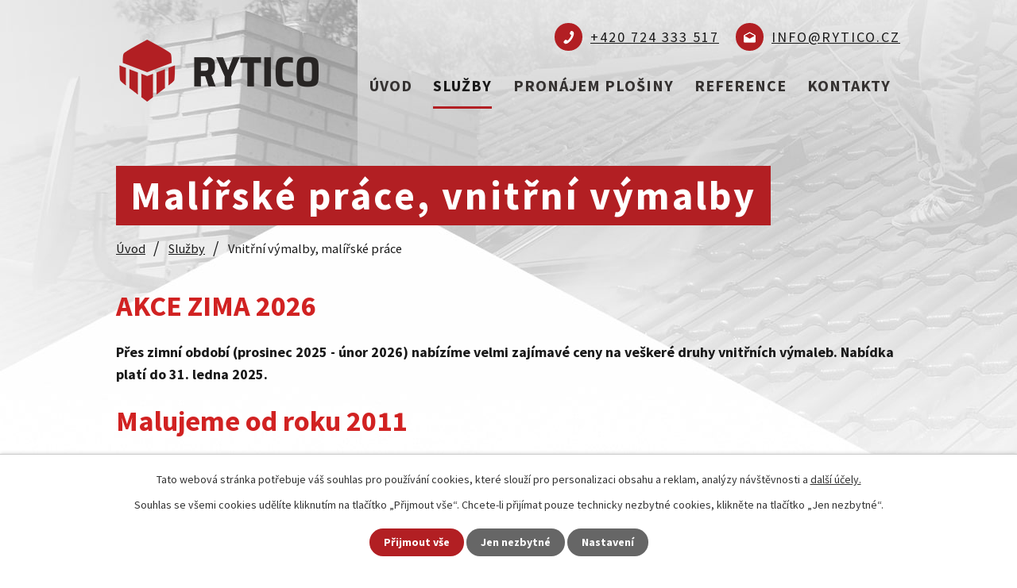

--- FILE ---
content_type: text/html; charset=utf-8
request_url: https://www.rytico.cz/vnitrni-vymalby-malirske-prace
body_size: 5372
content:
<!DOCTYPE html>
<html lang="cs" data-lang-system="cs">
	<head>
<!-- Google Tag Manager -->
<script>
    window.dataLayer = window.dataLayer || [];
    function gtag(){
        dataLayer.push(arguments);
    }
    gtag("consent", "default", {
        "ad_storage": "denied",
        "ad_user_data": "denied",
        "ad_personalization": "denied",
        "analytics_storage": "denied",
        "wait_for_update": 1000
    });
    window.dataLayer.push({
        "event": "dl.ready",
        "gaid": "G-3XVLJ3CD6C",
        "ga4id": "G-3XVLJ3CD6C",
        "matomoid": "6550",
        "consent_state": {
            "functionality_storage": "granted",
            "ad_storage": "denied",
            "analytics_storage": "denied",
            "personalization_storage": "denied",
        }
    });
    (function(w,d,s,l,i){
        w[l]=w[l]||[];w[l].push({'gtm.start': new Date().getTime(),event:'gtm.js'});var f=d.getElementsByTagName(s)[0],
    j=d.createElement(s),dl=l!='dataLayer'?'&l='+l:'';j.async=true;j.src=
    'https://www.googletagmanager.com/gtm.js?id='+i+dl;f.parentNode.insertBefore(j,f);
    })(window,document,'script','dataLayer','GTM-NLJSFNN');
</script>
<!-- End Google Tag Manager -->



		<!--[if IE]><meta http-equiv="X-UA-Compatible" content="IE=EDGE"><![endif]-->
			<meta name="viewport" content="width=device-width, initial-scale=1, user-scalable=yes">
			<meta http-equiv="content-type" content="text/html; charset=utf-8" />
			<meta name="robots" content="index,follow" />
			<meta name="author" content="Antee s.r.o." />
			<meta name="description" content="Nabízíme veškeré druhy výmaleb interiérů. Poskytujeme malování interiérů pokojů, bytů a rodinných domů, kanceláří a komerčních prostorů či průmyslových hal." />
			<meta name="keywords" content="čištění střech; mytí fasád; nátěry střech; nátěry fasád; čištění zámkových dlažeb" />
			<meta name="viewport" content="width=device-width, initial-scale=1, user-scalable=yes" />
<title>Vnitřní výmalby, malířské práce</title>

		<link rel="stylesheet" type="text/css" href="https://cdn.antee.cz/jqueryui/1.8.20/css/smoothness/jquery-ui-1.8.20.custom.css?v=2" integrity="sha384-969tZdZyQm28oZBJc3HnOkX55bRgehf7P93uV7yHLjvpg/EMn7cdRjNDiJ3kYzs4" crossorigin="anonymous" />
		<link rel="stylesheet" type="text/css" href="/style.php?nid=Q1FWVkc=&amp;ver=1768399196" />
		<link rel="stylesheet" type="text/css" href="/css/libs.css?ver=1768399900" />
		<link rel="stylesheet" type="text/css" href="https://cdn.antee.cz/genericons/genericons/genericons.css?v=2" integrity="sha384-DVVni0eBddR2RAn0f3ykZjyh97AUIRF+05QPwYfLtPTLQu3B+ocaZm/JigaX0VKc" crossorigin="anonymous" />

		<script src="/js/jquery/jquery-3.0.0.min.js" ></script>
		<script src="/js/jquery/jquery-migrate-3.1.0.min.js" ></script>
		<script src="/js/jquery/jquery-ui.min.js" ></script>
		<script src="/js/jquery/jquery.ui.touch-punch.min.js" ></script>
		<script src="/js/libs.min.js?ver=1768399900" ></script>
		<script src="/js/ipo.min.js?ver=1768399889" ></script>
			<script src="/js/locales/cs.js?ver=1768399196" ></script>

			<script src='https://www.google.com/recaptcha/api.js?hl=cs&render=explicit' ></script>

		<link href="/blog?action=atom" type="application/atom+xml" rel="alternate" title="Blog">
<link rel="preconnect" href="https://fonts.googleapis.com">
<link rel="preconnect" href="https://fonts.gstatic.com" crossorigin>
<link href="https://fonts.googleapis.com/css2?family=Source+Sans+Pro:wght@400;700&amp;display=fallback" rel="stylesheet">
<link href="/image.php?nid=19882&amp;oid=8504777&amp;width=36" rel="icon" type="image/png">
<link rel="shortcut icon" href="/image.php?nid=19882&amp;oid=8504777&amp;width=36">
<script>
ipo.api.live('body', function(el) {
//posun patičky
$(el).find("#ipocopyright").insertAfter("#ipocontainer");
});
//posun h1
ipo.api.live('h1', function(el) {
if( (!document.getElementById('page8358284')) && ($("#system-menu").length != 1) )
{
if ($(window).width() >= 1025)
{
$(el).insertBefore("#iponavigation > p");
$(el).wrap("<div class='wrapper-h1 layout-container'>");
}
}
});
</script>
<link rel="preload" href="/image.php?nid=19882&amp;oid=8504775&amp;width=2000" as="image">
<link rel="preload" href="/image.php?nid=19882&amp;oid=8504791&amp;width=251" as="image">
	</head>

	<body id="page9532199" class="subpage9532199 subpage8472840"
			
			data-nid="19882"
			data-lid="CZ"
			data-oid="9532199"
			data-layout-pagewidth="1024"
			
			data-slideshow-timer="3"
			
						
				
				data-layout="responsive" data-viewport_width_responsive="1024"
			>
<noscript>

	<iframe src="https://www.googletagmanager.com/ns.html?id=GTM-NLJSFNN"
		height="0" width="0" style="display:none;visibility:hidden">
	</iframe>
</noscript>



							<div id="snippet-cookiesConfirmation-euCookiesSnp">			<div id="cookieChoiceInfo" class="cookie-choices-info template_1">
					<p>Tato webová stránka potřebuje váš souhlas pro používání cookies, které slouží pro personalizaci obsahu a reklam, analýzy návštěvnosti a 
						<a class="cookie-button more" href="https://navody.antee.cz/cookies" target="_blank">další účely.</a>
					</p>
					<p>
						Souhlas se všemi cookies udělíte kliknutím na tlačítko „Přijmout vše“. Chcete-li přijímat pouze technicky nezbytné cookies, klikněte na tlačítko „Jen nezbytné“.
					</p>
				<div class="buttons">
					<a class="cookie-button action-button ajax" id="cookieChoiceButton" rel=”nofollow” href="/vnitrni-vymalby-malirske-prace?do=cookiesConfirmation-acceptAll">Přijmout vše</a>
					<a class="cookie-button cookie-button--settings action-button ajax" rel=”nofollow” href="/vnitrni-vymalby-malirske-prace?do=cookiesConfirmation-onlyNecessary">Jen nezbytné</a>
					<a class="cookie-button cookie-button--settings action-button ajax" rel=”nofollow” href="/vnitrni-vymalby-malirske-prace?do=cookiesConfirmation-openSettings">Nastavení</a>
				</div>
			</div>
</div>				<div id="ipocontainer">

			<div class="menu-toggler">

				<span>Menu</span>
				<span class="genericon genericon-menu"></span>
			</div>

			<span id="back-to-top">

				<i class="fa fa-angle-up"></i>
			</span>

			<div id="ipoheader">

				<div class="flex-container header-inner layout-container">
	<div class="header-inner__item">
		<a title="RYTICO a.s." href="/" class="header-logo">
			<img src="/image.php?nid=19882&amp;oid=8504791&amp;width=251" alt="logo RYTICO a.s." width="251" height="78">
		</a>
	</div>
	<div class="header-inner__item header-contact">
		<span class="header-phone">
			<a class="action-button--icon" title="Zavolejte nám" href="tel:+420724333517">+420 724 333 517</a>
		</span>
		<span class="header-email">
			<a class="action-button--icon" title="Napište nám" href="mailto:info@rytico.cz">info@rytico.cz</a>
		</span>
	</div>
</div>

<div class="header-page header-page__subpage">
	
		 
		<div class="boxImage">
			<div style="background-image:url(/image.php?oid=8513109&amp;nid=19882&amp;width=2000);"></div>
		</div>
		 
	
</div>			</div>

			<div id="ipotopmenuwrapper">

				<div id="ipotopmenu">
<h4 class="hiddenMenu">Horní menu</h4>
<ul class="topmenulevel1"><li class="topmenuitem1 noborder" id="ipomenu8446851"><a href="/">Úvod</a></li><li class="topmenuitem1 active" id="ipomenu8472840"><a href="/sluzby">Služby</a><ul class="topmenulevel2"><li class="topmenuitem2" id="ipomenu8477102"><a href="/cisteni-strech">Čištění střech</a></li><li class="topmenuitem2" id="ipomenu8477103"><a href="/natery-strech">Nátěry střech</a></li><li class="topmenuitem2" id="ipomenu8477104"><a href="/cisteni-fasad">Čištění fasád</a></li><li class="topmenuitem2" id="ipomenu8477105"><a href="/natery-fasad">Nátěry fasád</a></li><li class="topmenuitem2" id="ipomenu12844146"><a href="/malirske-prace-vnitrni-vymalby">Malířské práce, vnitřní výmalby</a></li><li class="topmenuitem2" id="ipomenu8477106"><a href="/cisteni-zamkovych-dlazeb">Čištění zámkových dlažeb</a></li></ul></li><li class="topmenuitem1" id="ipomenu8494946"><a href="/pronajem-plosiny">Pronájem plošiny</a></li><li class="topmenuitem1" id="ipomenu8477101"><a href="/reference">Reference</a></li><li class="topmenuitem1" id="ipomenu8474197"><a href="/kontakty">Kontakty</a></li></ul>
					<div class="cleartop"></div>
				</div>
			</div>
			<div id="ipomain">
				
				<div id="ipomainframe">
					<div id="ipopage">
<div id="iponavigation">
	<h5 class="hiddenMenu">Drobečková navigace</h5>
	<p>
			<a href="/">Úvod</a> <span class="separator">&gt;</span>
			<a href="/sluzby">Služby</a> <span class="separator">&gt;</span>
			<span class="currentPage">Vnitřní výmalby, malířské práce</span>
	</p>

</div>
						<div class="ipopagetext">
							<div class="text view-default content">
								

<div id="snippet--flash"></div>
								
																	<div class="paragraph">
<h1>Malířské práce, vnitřní výmalby</h1>
<h2>AKCE ZIMA 2026</h2>
<p><strong>Přes zimní období (prosinec 2025 - únor 2026) nabízíme velmi zajímavé ceny</strong> <strong>na veškeré druhy vnitřních výmaleb. Nabídka platí do 31. ledna 2025. </strong></p>
<h2>Malujeme od roku 2011</h2>
<p>Nabízíme interiérové výmalby všech druhů prostor. Provádíme:<img src="/file.php?nid=19882&amp;oid=12843921" alt="1[56].png" class="rightFloat" width="345" height="345"></p>
<ul>
<li>malování pokojů, celých bytů či rodinných domů,</li>
<li>výmalby kancelářských a komerčních prostor,</li>
<li>malování restaurací či ubytovacích zařízení,</li>
<li>výmalby společných prostor SVJ,</li>
<li>výmalby průmyslových hal.</li>
</ul>
<p>V ceně je nejen výmalba, ale rovněž kompletní zakrytí veškerých nemalovaných povrchů, vyspravení drobných vlásečnicových prasklinek a úklid.</p>
<h2>Proč zvolit nás?</h2>
<ul>
<li><strong>Nabízíme nezávaznou kalkulaci zcela zdarma.</strong></li>
<li>Díky našim dlouholetým zkušenostem známe veškerá úskalí vnitřních výmaleb.</li>
<li>V zádech máme od roku 2011 stovky realizovaných zakázek.<img src="/file.php?nid=19882&amp;oid=12843961" alt="18.png" class="rightFloat" width="346" height="346"></li>
<li>Dbáme na řádné zakrytí všech povrchů, které nemají přijít do styku s barvami.</li>
<li>Po našich pracích klademe důraz na úklid.</li>
<li>V rámci malování poskytujeme také drobné opravy.</li>
</ul>
<h2>Kde působíme?</h2>
<p style="text-align: justify;"><strong>Naše společnost je dlouhodobě jednou z mála společností působící ryze v oblasti západních Čech.</strong><span> </span>Sídlo našich kanceláří máme v Plzni a v Rokycanech. Typickou oblastí, kde provádíme malířské práce, jsou města jako Plzeň, Praha, Beroun či Domažlice, ale i Karlovy Vary, České Budějovice či Klatovy. Pracujeme tak po celém západě naší republiky až po Prahu.<span> </span><strong>Díky tomu můžeme jako lokální společnost nabídnout </strong><strong>bezkonkurenční ceny pro zákazníky z těchto oblastí.</strong></p></div>
															</div>
						</div>
					</div>


					

					

					<div class="hrclear"></div>
					<div id="ipocopyright">
<div class="copyright">
	<div class="row footer-container layout-container">
	<div class="row footer-inner flex-container">
		<div class="footer-inner__item">
			<h2>RYTICO a.s.</h2>
			<p><strong>Adresa</strong><br>Perlová 68/7,<br>301 00 Plzeň</p>
			<p class="footer-email"><a href="mailto:info@rytico.cz">info@rytico.cz</a></p>
			<p class="footer-phone"><a href="tel:+420724333517">+420 724 333 517</a></p>
		</div>
		<div class="footer-inner__item mapa">
			<a href="https://goo.gl/maps/YNKnJJeNCpciUPUd8" target="_blank" rel="noopener noreferrer">
				<span>Kde nás najdete?</span>
			</a>
		</div>
	</div>
</div>
<div class="row antee">
	<div class="layout-container">
		© 2026 RYTICO a.s., <a href="mailto:info@rytico.cz">Kontaktovat webmastera</a><br>ANTEE s.r.o. - <a href="https://www.antee.cz" rel="nofollow">Tvorba webových stránek</a>, Redakční systém IPO
	</div>
</div>
</div>
					</div>
					<div id="ipostatistics">
<script >
	var _paq = _paq || [];
	_paq.push(['disableCookies']);
	_paq.push(['trackPageView']);
	_paq.push(['enableLinkTracking']);
	(function() {
		var u="https://matomo.antee.cz/";
		_paq.push(['setTrackerUrl', u+'piwik.php']);
		_paq.push(['setSiteId', 6550]);
		var d=document, g=d.createElement('script'), s=d.getElementsByTagName('script')[0];
		g.defer=true; g.async=true; g.src=u+'piwik.js'; s.parentNode.insertBefore(g,s);
	})();
</script>
<script >
	$(document).ready(function() {
		$('a[href^="mailto"]').on("click", function(){
			_paq.push(['setCustomVariable', 1, 'Click mailto','Email='+this.href.replace(/^mailto:/i,'') + ' /Page = ' +  location.href,'page']);
			_paq.push(['trackGoal', 8]);
			_paq.push(['trackPageView']);
		});

		$('a[href^="tel"]').on("click", function(){
			_paq.push(['setCustomVariable', 1, 'Click telefon','Telefon='+this.href.replace(/^tel:/i,'') + ' /Page = ' +  location.href,'page']);
			_paq.push(['trackPageView']);
		});
	});
</script>
					</div>

					<div id="ipofooter">
						
					</div>
				</div>
			</div>
		</div>
	</body>
</html>
